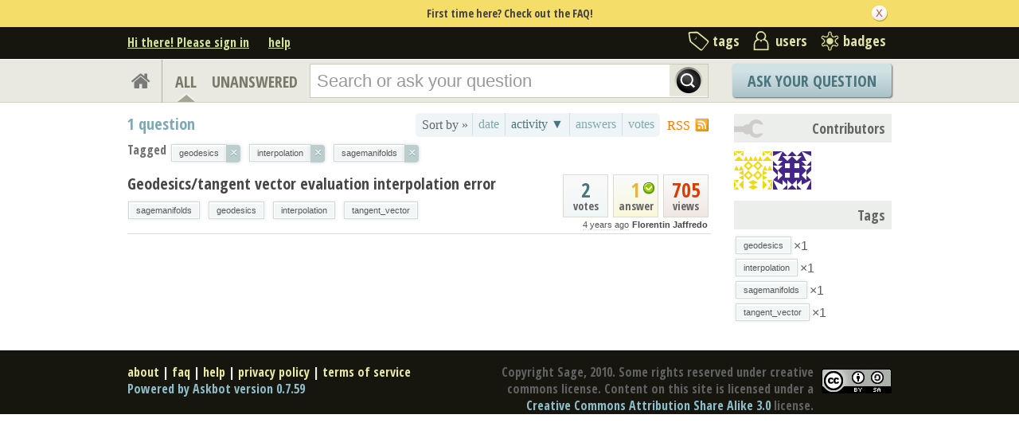

--- FILE ---
content_type: text/html; charset=utf-8
request_url: https://ask.sagemath.org/questions/scope:all/sort:activity-desc/tags:geodesics,interpolation,sagemanifolds/page:1/
body_size: 6496
content:

<!DOCTYPE html PUBLIC "-//W3C//DTD XHTML 1.0 Transitional//EN" "http://www.w3.org/TR/xhtml1/DTD/xhtml1-transitional.dtd"> <html xmlns="http://www.w3.org/1999/xhtml"> <head> <title>Questions - ASKSAGE: Sage Q&amp;A Forum</title> <meta name="description" content="Q&amp;A Forum for Sage" /> <meta http-equiv="Content-Type" content="text/html; charset=UTF-8" /> <meta http-equiv="X-UA-Compatible" content="IE=EDGE" /> <meta name="keywords" content=",Sage, maths, Python, forum,community" /> <meta name="referrer" content="always" /> <meta name="viewport" content="width=device-width, initial-scale=1, user-scalable=no" /> <link rel="shortcut icon" href="/upfiles/favicon_CE7MgiZ.ico" /> <link
            rel="alternate"
            type="application/rss+xml"
            href="https://ask.sagemath.org/feeds/rss/"
        /> <link rel="stylesheet" href="/m/CACHE/css/f7ea79c0d61b.css" type="text/css" /> <link href="//fonts.googleapis.com/css?family=Open+Sans+Condensed:700&amp;subset=latin-ext" rel="stylesheet" type="text/css" /> <link href="//fonts.googleapis.com/css?family=Open+Sans+Condensed:700&amp;subset=cyrillic-ext" rel="stylesheet" type="text/css" /> <script type="text/javascript" src="/m/default/media/jslib/modernizr.custom.js?v=19"></script> <script type="text/javascript">
    var askbot = {};
    askbot['data'] = {};
    askbot['data']['userIsAuthenticated'] = false;
    askbot['data']['languageCode'] = 'en';
    
        askbot['data']['userReputation'] = 0;
        askbot['data']['userEmail'] = null;
        askbot['data']['userIsReadOnly'] = false;//in principle we allow anon users to start posting
    
    askbot['urls'] = {};
    askbot['settings'] = {};
    askbot['messages'] = {};
    
</script> <script type="text/javascript" src="/s/jsi18n/"></script> </head> <body class="two-col user-messages main-page anon lang-en"> <div class="notify" style="display:none"> <div class="content-wrapper"> <p class="notification">First time here? Check out the FAQ!</p> <a id="closeNotify" onclick="notify.close(true)"></a> </div> </div> <!-- template header.html --> <div 
    id="header"
    class="without-logo"
> <div class="content-wrapper"> <div id="userToolsNav"> <a href="/account/signin/?next=eyJhbGciOiJIUzI1NiIsInR5cCI6IkpXVCJ9.eyJuZXh0X3VybCI6Ii8ifQ.m7jHLgO_yPD143JCZnT-38G8sri7cl6lftW1zz15wJE"
    >Hi there! Please sign in</a> <a class="help" href="/help/" title="help">help</a> </div> <div id="metaNav"> <a 
  id="navTags"
  href="/tags/"
  
>tags</a> <a 
  id="navUsers"
  href="/users/"
  
>users</a> <a 
  id="navBadges"
  href="/badges/"
  
>badges</a> </div> <div class="clean"></div> </div> </div> <!-- end template header.html --> <!-- template secondary_header.html --> <div id="secondaryHeader"> <div class="content-wrapper"> <form
            
                action="/questions/" id="searchForm"
            
            class="scopes-True-True-False"
            method="get"> <table width="100%"> <tr> <td width="1"><a id="homeButton" href="/questions/"><i class="fa fa-home"></i></a></td> <td width="1"><div id="scopeNav"> <a class="scope-selector on"
            href="/questions/scope:all/sort:activity-desc/tags:geodesics,interpolation,sagemanifolds/page:1/"
        >ALL</a> <a class="scope-selector "
            href="/questions/scope:unanswered/sort:answers-asc/tags:geodesics,interpolation,sagemanifolds/page:1/"
        >UNANSWERED</a> </div></td> <td width="*" class="search-bar"> <div 
    id="searchBar"
    class="search-bar"
><input 
        class="searchInput" 
        type="text" 
        autocomplete="off"
        value="" 
        name="query" 
        placeholder="Search or ask your question"
        id="keywords"
    /><input type="submit" value="" name="search" class="searchBtn" /><input type="button"
        value="X"
        name="reset_query"
        class="cancelSearchBtn"
        
            style="display: none;"
        
    /></div> </td> <td width="1"> <a
        id="askButton"
        class="button"
        href="/questions/ask/"
        >
            Ask Your Question
        </a> </td> </tr> </table> </form> </div> </div> <div class="content-wrapper"> <div id="ContentLeft"> <a class="rss" href="/feeds/rss/?tags=geodesics&tags=interpolation&tags=sagemanifolds"
    title="subscribe to the feed"
    >RSS
</a> <div class="tabBar"> <div id="sort_tabs" class="tabsA"> <span class="label">Sort by &raquo;</span> <script type="text/javascript">
                askbot['data']['sortButtonData'] = askbot['data']['sortButtonData'] || {};
                askbot['data']['sortButtonData']['relevance'] = {
                    asc_tooltip: "most relevant questions",
                    desc_tooltip: "click to see most relevant questions",
                    label: "relevance"
                };
            </script> <a id="by_age"
           href="/questions/scope:all/sort:age-desc/tags:geodesics,interpolation,sagemanifolds/page:1/"
           class="off"
           title="click to see the newest questions"><span>date</span></a> <script type="text/javascript">
        askbot['data']['sortButtonData'] = askbot['data']['sortButtonData'] || {};
        askbot['data']['sortButtonData']['age'] = {
            label: 'date',
            asc_tooltip: 'click to see the oldest questions',
            desc_tooltip: 'click to see the newest questions'
        };
    </script> <a id="by_activity"
           href="/questions/scope:all/sort:activity-asc/tags:geodesics,interpolation,sagemanifolds/page:1/"
           class="rev on"
           title="click to see the least recently updated questions"><span>activity &#9660;</span></a> <script type="text/javascript">
        askbot['data']['sortButtonData'] = askbot['data']['sortButtonData'] || {};
        askbot['data']['sortButtonData']['activity'] = {
            label: 'activity',
            asc_tooltip: 'click to see the least recently updated questions',
            desc_tooltip: 'click to see the most recently updated questions'
        };
    </script> <a id="by_answers"
           href="/questions/scope:all/sort:answers-desc/tags:geodesics,interpolation,sagemanifolds/page:1/"
           class="off"
           title="click to see the most answered questions"><span>answers</span></a> <script type="text/javascript">
        askbot['data']['sortButtonData'] = askbot['data']['sortButtonData'] || {};
        askbot['data']['sortButtonData']['answers'] = {
            label: 'answers',
            asc_tooltip: 'click to see the least answered questions',
            desc_tooltip: 'click to see the most answered questions'
        };
    </script> <a id="by_votes"
           href="/questions/scope:all/sort:votes-desc/tags:geodesics,interpolation,sagemanifolds/page:1/"
           class="off"
           title="click to see most voted questions"><span>votes</span></a> <script type="text/javascript">
        askbot['data']['sortButtonData'] = askbot['data']['sortButtonData'] || {};
        askbot['data']['sortButtonData']['votes'] = {
            label: 'votes',
            asc_tooltip: 'click to see least voted questions',
            desc_tooltip: 'click to see most voted questions'
        };
    </script> </div> </div> <h1 id="questionCount" class="search-result-summary"> <span class="count">1</span> question
        </h1> <div class="clearfix"></div> <div id="listSearchTags" > <span class="left">Tagged</span> <ul id="searchTags"
    class="tags"
> <li> <div class="js-tag  js-deletable-tag"><span
            class="js-tag-name"
            rel="tag"
            
            data-tag-name="geodesics"
        >geodesics</span><span class="js-delete-icon">&times;</span></div> </li> <li> <div class="js-tag  js-deletable-tag"><span
            class="js-tag-name"
            rel="tag"
            
            data-tag-name="interpolation"
        >interpolation</span><span class="js-delete-icon">&times;</span></div> </li> <li> <div class="js-tag  js-deletable-tag"><span
            class="js-tag-name"
            rel="tag"
            
            data-tag-name="sagemanifolds"
        >sagemanifolds</span><span class="js-delete-icon">&times;</span></div> </li> </ul> </div> <div id="question-list"> <div class="short-summary" id="question-57020"> <div class="counts"> <div class="views
             some-views"> <span class="item-count">705</span> <div>
            views
            </div> </div> <div class="answers
                
                        accepted"> <span 
                class="item-count"
            >1</span> <div>
                answer
            </div> </div> <div class="votes 
                    some-votes"> <span class="item-count">2</span> <div>
            votes
            </div> </div> <div class="clearfix"></div> <div class="userinfo"> <abbr class="timeago" title="2021-05-11 16:06:36 +0100">2021-05-11 16:06:36 +0100</abbr> <a href="/users/24772/florentin-jaffredo/">Florentin Jaffredo</a> </div> </div> <h2><a href="/question/57020/geodesicstangent-vector-evaluation-interpolation-error/">Geodesics/tangent vector evaluation interpolation error</a></h2> <ul 
    class="tags"
> <li> <div class="js-tag "><a
            class="js-tag-name"
            rel="tag"
            
            href="/questions/scope:all/sort:activity-desc/tags:geodesics,interpolation,sagemanifolds/page:1/"
            
            data-tag-name="sagemanifolds"
        >sagemanifolds</a></div> </li> <li> <div class="js-tag "><a
            class="js-tag-name"
            rel="tag"
            
            href="/questions/scope:all/sort:activity-desc/tags:geodesics,interpolation,sagemanifolds/page:1/"
            
            data-tag-name="geodesics"
        >geodesics</a></div> </li> <li> <div class="js-tag "><a
            class="js-tag-name"
            rel="tag"
            
            href="/questions/scope:all/sort:activity-desc/tags:geodesics,interpolation,sagemanifolds/page:1/"
            
            data-tag-name="interpolation"
        >interpolation</a></div> </li> <li> <div class="js-tag "><a
            class="js-tag-name"
            rel="tag"
            
            href="/questions/scope:all/sort:activity-desc/tags:geodesics,interpolation,sagemanifolds,tangent_vector/page:1/"
            
            data-tag-name="tangent_vector"
        >tangent_vector</a></div> </li> </ul> </div> </div> </div> <div id="ContentRight"> <div id="contrib-users" class="box"> <h2 class="contributorback">Contributors</h2> <a class="js-avatar-box"
    href="/users/24772/florentin-jaffredo/"
><img class="js-avatar gravatar" 
    width="48" height="48"
    src="//www.gravatar.com/avatar/39d520496bd824865eef9a6be06a9837?s=48&amp;d=identicon&amp;r=PG"
    title="Florentin Jaffredo" 
    alt="Florentin Jaffredo gravatar image" 
/></a><a class="js-avatar-box"
    href="/users/30465/bubbz/"
><img class="js-avatar gravatar" 
    width="48" height="48"
    src="//www.gravatar.com/avatar/0e9c6485c506bc19490c0ff7d6eb61f9?s=48&amp;d=identicon&amp;r=PG"
    title="Bubbz" 
    alt="Bubbz gravatar image" 
/></a> </div> <div class="box"> <h2>Tags</h2> <div class="js-related-tags"> <ul class="tags"> <li> <div class="js-tag "><a
            class="js-tag-name"
            rel="tag"
            
            href="/questions/scope:all/sort:activity-desc/tags:geodesics,interpolation,sagemanifolds/page:1/"
            
            data-tag-name="geodesics"
        >geodesics</a><span class="js-tag-extra-content"><span class="tag-number">&#215;1</span></span></div> </li> <li> <div class="js-tag "><a
            class="js-tag-name"
            rel="tag"
            
            href="/questions/scope:all/sort:activity-desc/tags:geodesics,interpolation,sagemanifolds/page:1/"
            
            data-tag-name="interpolation"
        >interpolation</a><span class="js-tag-extra-content"><span class="tag-number">&#215;1</span></span></div> </li> <li> <div class="js-tag "><a
            class="js-tag-name"
            rel="tag"
            
            href="/questions/scope:all/sort:activity-desc/tags:geodesics,interpolation,sagemanifolds/page:1/"
            
            data-tag-name="sagemanifolds"
        >sagemanifolds</a><span class="js-tag-extra-content"><span class="tag-number">&#215;1</span></span></div> </li> <li> <div class="js-tag "><a
            class="js-tag-name"
            rel="tag"
            
            href="/questions/scope:all/sort:activity-desc/tags:geodesics,interpolation,sagemanifolds,tangent_vector/page:1/"
            
            data-tag-name="tangent_vector"
        >tangent_vector</a><span class="js-tag-extra-content"><span class="tag-number">&#215;1</span></span></div> </li> </ul> </div> </div> </div> </div> <!-- template footer.html --> <div id="ground"> <div class="content-wrapper"> <div class="copyright"> <a href="http://creativecommons.org/licenses/by-sa/3.0/legalcode"> <img
                            class="license-logo"
                            src="/m/default/media/images/cc-by-sa.png?v=19"
                            title="cc-by-sa"
                            alt="cc-by-sa"
                        /> </a>
                
                Copyright Sage, 2010. Some rights reserved under creative commons license. Content on this site is licensed under a <a href="http://creativecommons.org/licenses/by-sa/3.0/legalcode">Creative Commons Attribution Share Alike 3.0</a> license.

            </div> <div class="footer-links" > <a href="/about/">about</a><span class="link-separator"> |</span> <a href="/faq/">faq</a><span class="link-separator"> |</span> <a href="/help/" title="help">help</a> <span class="link-separator"> |</span> <a href="/privacy/">privacy policy</a><span class="link-separator"> |</span> <a href="/terms/">terms of service</a> </div> <div class="powered-link"> <a href="http://askbot.com" target="_blank">
                Powered by Askbot version 0.7.59
            </a> </div> <div class="clean"></div> </div> </div> <!-- end template footer.html --> <div id="no-javascript"> <noscript class="noscript">
        Please note: Askbot requires javascript to work properly, please enable javascript in your browser, <a href="https://www.google.com/support/bin/answer.py?answer=23852">here is how</a> </noscript> <script type="text/javascript">
        //IE fix to hide the red margin
        var noscript = document.getElementsByTagName('noscript')[0];
        noscript.style.padding = '0px';
        noscript.style.backgroundColor = 'transparent';
    </script> </div> <script type="text/javascript">
    askbot['urls']['mark_read_message'] = '/s/messages/markread/';
    askbot['urls']['get_tags_by_wildcard'] = '/s/get-tags-by-wildcard/';
    askbot['urls']['get_tag_list'] = '/s/get-tag-list/';
    askbot['urls']['follow_user'] = '/followit/follow/user/{{userId}}/';
    askbot['urls']['unfollow_user'] = '/followit/unfollow/user/{{userId}}/';
    askbot['urls']['user_signin'] = '/account/signin/';
    askbot['urls']['getEditor'] = '/s/get-editor/';
    
    askbot['urls']['apiGetQuestions'] = '/s/api/get_questions/';
    askbot['urls']['ask'] = '/questions/ask/';
	askbot['urls']['questions'] = '/questions/';
    askbot['settings']['groupsEnabled'] = false;
    askbot['settings']['static_url'] = '/m/';
    askbot['settings']['minSearchWordLength'] = 4;
    askbot['settings']['mathjaxEnabled'] = true;
    askbot['settings']['sharingSuffixText'] = '';
    askbot['settings']['errorPlacement'] = 'after-label';
    askbot['data']['maxCommentLength'] = 800;
    askbot['settings']['editorType'] = 'markdown';
    
    askbot['settings']['commentsEditorType'] = 'rich\u002Dtext';
    askbot['messages']['askYourQuestion'] = 'Ask Your Question';
    askbot['messages']['acceptOwnAnswer'] = 'accept or unaccept your own answer';
    askbot['messages']['followQuestions'] = 'follow questions';
    
        askbot['settings']['allowedUploadFileTypes'] = [
            "jpg", "jpeg", "gif", "bmp", "png", "tiff"
        ];
    
    askbot['data']['haveFlashNotifications'] = true;
    askbot['data']['activeTab'] = 'questions';
    askbot['settings']['csrfCookieName'] = 'asksage_csrf';
    
        askbot['data']['searchUrl'] = 'scope:all/sort:activity\u002Ddesc/tags:geodesics,interpolation,sagemanifolds/page:1/';
    
</script> <form name="scroll-pos-form"><input id="scroll-mem" type="text" style="display: none;"/></form> <script type="text/javascript" src="/m/CACHE/js/38987fd1bdf6.js"></script> <script type="text/javascript">
    /*<![CDATA[*/
    $('.mceStatusbar').remove();//a hack to remove the tinyMCE status bar
    $(document).ready(function(){
        // focus input on the search bar endcomment
        var activeTab = askbot['data']['activeTab'];
        if (inArray(activeTab, ['users', 'questions', 'tags', 'badges'])) {
            var searchInput = $('#keywords');
        } else if (activeTab === 'ask') {
            var searchInput = $('#id_title');
        } else {
            var searchInput = undefined;
            animateHashes();
        }

        var wasScrolled = $('#scroll-mem').val();
        if (searchInput && !wasScrolled) {
            searchInput.focus();
            putCursorAtEnd(searchInput);
        }

        var haveFullTextSearchTab = inArray(activeTab, ['questions', 'badges', 'ask']);
        var haveUserProfilePage = $('body').hasClass('user-profile-page');
        if ((haveUserProfilePage || haveFullTextSearchTab) && searchInput && searchInput.length) {
            var search = new FullTextSearch();
            askbot['controllers'] = askbot['controllers'] || {};
            askbot['controllers']['fullTextSearch'] = search;
            search.setSearchUrl(askbot['data']['searchUrl']);
            if (activeTab === 'ask') {
                search.setAskButtonEnabled(false);
            }
            search.decorate(searchInput);
        } else if (activeTab === 'tags') {
            var search = new TagSearch();
            search.decorate(searchInput);
        }

        if (askbot['data']['userIsAdminOrMod']) {
            $('body').addClass('admin');
        }
        if (askbot['settings']['groupsEnabled']) {
            askbot['urls']['add_group'] = "/s/add-group/";
            var group_dropdown = new GroupDropdown();
            $('.groups-dropdown').append(group_dropdown.getElement());
        }
        var userRep = $('#userToolsNav .reputation');
        if (userRep.length) {
            var showPermsTrigger = new ShowPermsTrigger();
            showPermsTrigger.decorate(userRep);
        }
    });
    if (askbot['data']['haveFlashNotifications']) {
        $('#validate_email_alert').click(function(){notify.close(true)})
        notify.show();
    }

    var langNav = $('.lang-nav');
    if (langNav.length) {
        var nav = new LangNav();
        nav.decorate(langNav);
    }
    /*]]>*/
</script> <script type='text/javascript' src="/mathjax/MathJax.js?config=TeX-AMS-MML_HTMLorMML">
        if (typeof MathJax != 'undefined') {
            MathJax.Hub.Config({
                extensions: ["tex2jax.js"],
                jax: ["input/TeX","output/HTML-CSS"],
                tex2jax: {inlineMath: [["$","$"],["\\(","\\)"]]}
            });
        } else {
            console.log('Could not load MathJax');
        }
    </script> <div class="js-templates" style="display: none;"><div class="js-tag  js-deletable-tag"><a
            class="js-tag-name"
            rel="tag"
            
            href="/questions/scope:all/sort:activity-desc/tags:dummy/page:1/"
            
            data-tag-name="dummy"
        >dummy</a><span class="js-delete-icon">&times;</span></div></div> <script type="text/javascript">
        
        askbot['settings']['showSortByRelevance'] = true;
    </script> <script type="text/javascript">
    /*<![CDATA[*/
    $(document).ready(function(){
        /*var on_tab = '#nav_questions';
        $(on_tab).attr('className','on');*/
        Hilite.exact = false;
        Hilite.elementid = "question-list";
        Hilite.debug_referrer = location.href;
    });

    askbot['urls']['mark_interesting_tag'] = '/s/mark-tag/interesting/';
    askbot['urls']['mark_ignored_tag'] = '/s/mark-tag/ignored/';
    askbot['urls']['mark_subscribed_tag'] = '/s/mark-tag/subscribed/';
    askbot['urls']['unmark_tag'] = '/s/unmark-tag/';
    askbot['urls']['set_tag_filter_strategy'] = '/s/set-tag-filter-strategy/';
    askbot['settings']['tag_editor'] = '{\u0022tag_forbidden_first_chars\u0022: \u0022#\u0022, \u0022max_tag_length\u0022: 20, \u0022force_lowercase_tags\u0022: false, \u0022max_tags_per_post\u0022: 5, \u0022messages\u0022: {\u0022wrong_first_char\u0022: \u0022# is not a valid character at the beginning of tags, use only letters and numbers\u0022, \u0022wrong_chars\u0022: \u0022please use letters, numbers and characters \u005C\u0022\u002D+.#\u005C\u0022\u0022, \u0022required\u0022: \u0022tags are required\u0022}, \u0022tags_are_required\u0022: false}';

    if (Modernizr.history) {
        // history management works!
    } else {
        // no history support :(
        //hash = unescape(window.location.hash).replace('#','').split("?")[0]
        
        var hash = History.unescapeHash(window.location.hash).replace('#','').split("?")[0];
        var questions_url = askbot['urls']['questions'];
        if (hash.substring(0, questions_url.length) === questions_url) {
            var url = hash;
        } else {
            var url = questions_url + hash;
        }
        if (hash !== '' && hash !== undefined && url !== undefined){
            
            window.location = document.location.protocol + '//' + window.location.host + url;
        }
    }
    /*]]>*/
</script> <script type="text/javascript" src="/m/CACHE/js/7d628661765e.js"></script> <script type="text/javascript">
            for (url_name in askbot['urls']){
                askbot['urls'][url_name] = cleanUrl(askbot['urls'][url_name]);
            }
        </script> </body> </html>